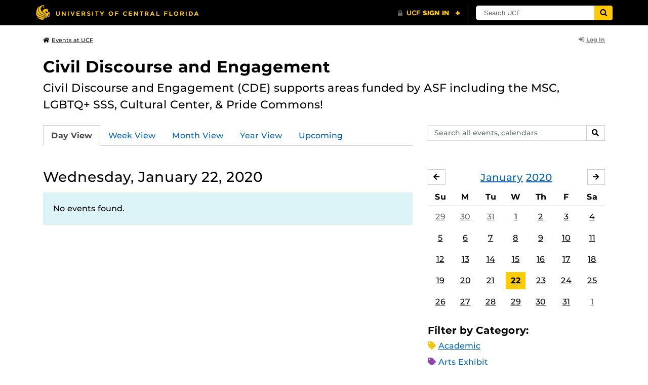

--- FILE ---
content_type: text/html; charset=UTF-8
request_url: https://events.ucf.edu/calendar/1695/civil-discourse-and-engagement/2020/1/22/
body_size: 30156
content:
<!DOCTYPE html>
<html lang="en-US"> <head> <title>Civil Discourse and Engagement | University of Central Florida Events | Wednesday, January 22, 2020</title> <meta content="IE=edge,chrome=1" http-equiv="X-UA-Compatible" /> <meta charset="utf-8"> <meta name="viewport" content="width=device-width, initial-scale=1"> <meta name="description" content="Civil Discourse and Engagement (CDE) supports areas funded by ASF including the MSC, LGBTQ+ SSS, Cultural Center, &amp; Pride Commons! | Civil Discourse and Engagement at the University of Central Florida | UCF Events"> <meta name="application-name" content="UCF Events"> <meta name="geo.region" content="US-FL" /> <meta name="geo.placename" content="Orlando" /> <meta name="geo.position" content="28.602428;-81.20006" /> <meta name="ICBM" content="28.602428, -81.20006" /> <meta name="date" content="2026-01-16T18:18:31.306878" schema="W3CDTF"> <meta name="search_date" content="2026-01-16T18:18:31.306898" schema="W3CDTF"> <meta name="og:title" content="Civil Discourse and Engagement | UCF Events | Wednesday, January 22, 2020"> <meta name="og:type" content="website"> <meta name="og:url" content="https://events.ucf.edu/calendar/1695/civil-discourse-and-engagement/2020/1/22/"> <meta name="og:site_name" content="UCF Events"> <meta name="og:description" content="Civil Discourse and Engagement (CDE) supports areas funded by ASF including the MSC, LGBTQ+ SSS, Cultural Center, &amp; Pride Commons! | Civil Discourse and Engagement at the University of Central Florida | UCF Events"> <link rel="alternate" type="application/rss+xml" title="RSS Feed" href="https://events.ucf.edu/calendar/1695/civil-discourse-and-engagement/2020/1/22/feed.rss" />
<link rel="alternate" type="application/json" title="JSON Feed" href="https://events.ucf.edu/calendar/1695/civil-discourse-and-engagement/2020/1/22/feed.json" />
<link rel="alternate" type="application/xml" title="XML Feed" href="https://events.ucf.edu/calendar/1695/civil-discourse-and-engagement/2020/1/22/feed.xml" />
<link rel="alternate" type="text/calendar" title="ICS Feed" href="https://events.ucf.edu/calendar/1695/civil-discourse-and-engagement/2020/1/22/feed.ics" /> <meta name="google-site-verification" content="8hYa3fslnyoRE8vg6COo48-GCMdi5Kd-1qFpQTTXSIw" /> <script> var HTTPHOST = 'events.ucf.edu'; var EARLIEST_VALID_DATE = '01/01/2009'; var LATEST_VALID_DATE = '12/31/2028'; </script> <!-- Google tag (gtag.js) --> <script async src="https://www.googletagmanager.com/gtag/js?id=G-YJ2LQ7CMQX"></script> <script> window.dataLayer = window.dataLayer || []; function gtag(){dataLayer.push(arguments);} gtag('js', new Date()); gtag('config', 'G-EXRB0BS0QE'); </script> <link rel="canonical" href="https://events.ucf.edu/calendar/1695/civil-discourse-and-engagement/2020/1/22/" /> <link rel="shortcut icon" href="/events/static/img/favicon.ico?v=v2.6.4" /> <link href="/events/static/css/style.min.css?v=v2.6.4" rel="stylesheet" media="all" /> <style type="text/css"> ul.event-list li.academic { border-left-color: #f1c40f; } .event-meta-category.academic span, .category-text.academic, .category-text.academic i { color: #f1c40f; } .category-label.academic { background-color: #f1c40f; } ul.event-list li.arts-exhibit { border-left-color: #8e44ad; } .event-meta-category.arts-exhibit span, .category-text.arts-exhibit, .category-text.arts-exhibit i { color: #8e44ad; } .category-label.arts-exhibit { background-color: #8e44ad; } ul.event-list li.careerjobs { border-left-color: #996600; } .event-meta-category.careerjobs span, .category-text.careerjobs, .category-text.careerjobs i { color: #996600; } .category-label.careerjobs { background-color: #996600; } ul.event-list li.concertperformance { border-left-color: #660066; } .event-meta-category.concertperformance span, .category-text.concertperformance, .category-text.concertperformance i { color: #660066; } .category-label.concertperformance { background-color: #660066; } ul.event-list li.entertainment { border-left-color: #d35400; } .event-meta-category.entertainment span, .category-text.entertainment, .category-text.entertainment i { color: #d35400; } .category-label.entertainment { background-color: #d35400; } ul.event-list li.health-well-being { border-left-color: #006600; } .event-meta-category.health-well-being span, .category-text.health-well-being, .category-text.health-well-being i { color: #006600; } .category-label.health-well-being { background-color: #006600; } ul.event-list li.holiday { border-left-color: #bdc3c7; } .event-meta-category.holiday span, .category-text.holiday, .category-text.holiday i { color: #bdc3c7; } .category-label.holiday { background-color: #bdc3c7; } ul.event-list li.meeting { border-left-color: #555555; } .event-meta-category.meeting span, .category-text.meeting, .category-text.meeting i { color: #555555; } .category-label.meeting { background-color: #555555; } ul.event-list li.open-forum { border-left-color: #CC9900; } .event-meta-category.open-forum span, .category-text.open-forum, .category-text.open-forum i { color: #CC9900; } .category-label.open-forum { background-color: #CC9900; } ul.event-list li.recreation-exercise { border-left-color: #2EB82E; } .event-meta-category.recreation-exercise span, .category-text.recreation-exercise, .category-text.recreation-exercise i { color: #2EB82E; } .category-label.recreation-exercise { background-color: #2EB82E; } ul.event-list li.servicevolunteer { border-left-color: #006666; } .event-meta-category.servicevolunteer span, .category-text.servicevolunteer, .category-text.servicevolunteer i { color: #006666; } .category-label.servicevolunteer { background-color: #006666; } ul.event-list li.social-event { border-left-color: #FF9933; } .event-meta-category.social-event span, .category-text.social-event, .category-text.social-event i { color: #FF9933; } .category-label.social-event { background-color: #FF9933; } ul.event-list li.speakerlectureseminar { border-left-color: #000077; } .event-meta-category.speakerlectureseminar span, .category-text.speakerlectureseminar, .category-text.speakerlectureseminar i { color: #000077; } .category-label.speakerlectureseminar { background-color: #000077; } ul.event-list li.sports { border-left-color: #000000; } .event-meta-category.sports span, .category-text.sports, .category-text.sports i { color: #000000; } .category-label.sports { background-color: #000000; } ul.event-list li.thesis-and-dissertation { border-left-color: #5da9c9; } .event-meta-category.thesis-and-dissertation span, .category-text.thesis-and-dissertation, .category-text.thesis-and-dissertation i { color: #5da9c9; } .category-label.thesis-and-dissertation { background-color: #5da9c9; } ul.event-list li.touropen-houseinformation-session { border-left-color: #1abc9c; } .event-meta-category.touropen-houseinformation-session span, .category-text.touropen-houseinformation-session, .category-text.touropen-houseinformation-session i { color: #1abc9c; } .category-label.touropen-houseinformation-session { background-color: #1abc9c; } ul.event-list li.uncategorizedother { border-left-color: #B80000; } .event-meta-category.uncategorizedother span, .category-text.uncategorizedother, .category-text.uncategorizedother i { color: #B80000; } .category-label.uncategorizedother { background-color: #B80000; } ul.event-list li.workshopconference { border-left-color: #663300; } .event-meta-category.workshopconference span, .category-text.workshopconference, .category-text.workshopconference i { color: #663300; } .category-label.workshopconference { background-color: #663300; } </style> </head> <div id="ucfhb" style="min-height: 50px; background-color: #000;"></div> <body>  
<header class="container my-3 mb-md-2"> <div class="row"> <div class="col"> <a href="/" class="small text-secondary"> <span class="fa fa-home pr-1" aria-hidden="true"></span>Events at UCF </a> </div> 
<div class="col-4"> <div class="login d-flex align-items-center justify-content-end h-100"> <a class="small font-weight-bold text-default-aw" href="/manager/"> <span class="fa fa-sign-in-alt pr-1" aria-hidden="true"></span>Log In </a> </div>
</div>  </div>
</header>
 <!-- Content --> <section id="calendar-base" class="container mt-4 "> <div class="row" id="page-title-wrap"> <div class="col"> <h1 class="h2 mb-2"> <a class="text-secondary text-decoration-none" href="/calendar/1695/civil-discourse-and-engagement/">Civil Discourse and Engagement</a> </h1> </div> <div class="col-lg-4 edit-options d-none mb-3 mb-lg-0 text-lg-right"> <div class="dropdown d-inline-block mr-3" id="edit-calendar-manage"> <a class="dropdown-toggle small font-weight-bold text-default-aw" href="/manager/calendar/1695" role="button" id="manageDropDown" data-toggle="dropdown" aria-haspopup="true" aria-expanded="false"> <span class="fa fa-pencil-alt pr-1" aria-hidden="true"></span>Manage </a> <div class="dropdown-menu" aria-labelledby="manageDropDown"> <div class="dropdown-header font-weight-bold text-uppercase">Edit Events</div> <a class="dropdown-item" href="/manager/calendar/1695"> <span class="fa fa-tachometer-alt fa-fw mr-1" aria-hidden="true"></span>Manager View </a> <div class="dropdown-divider"></div> <div class="dropdown-header font-weight-bold text-uppercase">Edit Calendar</div> <a class="dropdown-item" href="/manager/calendar/1695/update/users"> <span class="fa fa-users fa-fw mr-1" aria-hidden="true"></span>Users &amp; Permissions </a> <a class="dropdown-item" href="/manager/calendar/1695/update"> <span class="fa fa-info-circle fa-fw mr-1" aria-hidden="true"></span>Calendar Info </a> <a class="dropdown-item" href="/manager/calendar/1695/update/subscriptions"> <span class="fa fa-share fa-fw mr-1" aria-hidden="true"></span>Subscriptions </a> </div> </div> <a class="object-modify small font-weight-bold text-default-aw d-none" id="edit-calendar-subscribe" href="/manager/calendar/subscribe-to/1695"> <span class="fa fa-share pr-1" aria-hidden="true"></span>Subscribe to Calendar </a> </div> </div> <div class="row"> <div class="col-12"> <p class="lead mb-4"> Civil Discourse and Engagement (CDE) supports areas funded by ASF including the MSC, LGBTQ+ SSS, Cultural Center, &amp; Pride Commons! </p> </div> </div> <div class="row mb-4"> <div class="col-sm-8 col-lg-4 flex-sm-last mb-3"> <form class="form-search" method="GET" action="/search/"> <div class="form-group d-flex"> <label class="sr-only" for="q">Search events, calendars</label> <input type="text" class="form-control form-control-sm search-query" id="q" name="q" placeholder="Search all events, calendars" /> <span class="input-group-btn"> <button type="submit" class="btn btn-default btn-sm"><span class="sr-only">Search</span><span class="fa fa-search" aria-hidden="true"></span></button> </span> </div>
</form> </div> <div class="col"> <ul class="nav nav-tabs hidden-md-down"> <li class="nav-item"> <a class="nav-link active" href="/calendar/1695/civil-discourse-and-engagement/">Day View</a> </li> <li class="nav-item"> <a class="nav-link" href="/calendar/1695/civil-discourse-and-engagement/this-week/">Week View</a> </li> <li class="nav-item"> <a class="nav-link" href="/calendar/1695/civil-discourse-and-engagement/this-month/">Month View</a> </li> <li class="nav-item"> <a class="nav-link" href="/calendar/1695/civil-discourse-and-engagement/this-year/">Year View</a> </li> <li class="nav-item"> <a class="nav-link" href="/calendar/1695/civil-discourse-and-engagement/upcoming/">Upcoming</a> </li> </ul> <div class="dropdown hidden-lg-up mb-3"> <button class="btn btn-default btn-sm dropdown-toggle" type="button" id="calendarViewsDropdownMenuButton" data-toggle="dropdown" aria-haspopup="true" aria-expanded="false"> View By... </button> <div class="dropdown-menu" aria-labelledby="calendarViewsDropdownMenuButton"> <a class="dropdown-item active" href="/calendar/1695/civil-discourse-and-engagement/">Day View</a> <a class="dropdown-item" href="/calendar/1695/civil-discourse-and-engagement/this-week/">Week View</a> <a class="dropdown-item" href="/calendar/1695/civil-discourse-and-engagement/this-month/">Month View</a> <a class="dropdown-item" href="/calendar/1695/civil-discourse-and-engagement/this-year/">Year View</a> <a class="dropdown-item" href="/calendar/1695/civil-discourse-and-engagement/upcoming/">Upcoming</a> </div> </div> </div>
</div> <div class="row"> <div class="col-lg-8" id="calendar-events-day"> <h2 class="h3 font-weight-normal mb-3">Wednesday, January 22, 2020</h2> <div class="alert alert-info"> No events found. </div> </div> <aside class="col-lg-4" id="calendar-events-sidebar"> <div id="sidebar-minical" class="calendar-slider mb-4" data-calendar-slug="civil-discourse-and-engagement" data-view="frontend" data-year="2020" data-month="1"> <div class="pager row justify-content-between align-items-center mb-2 active"> <div class="item col-sm-auto col text-center"> <h3 class="h5 font-weight-normal mb-0"> <a href="https://events.ucf.edu/calendar/1695/civil-discourse-and-engagement/2020/1/">January</a> <a href="https://events.ucf.edu/calendar/1695/civil-discourse-and-engagement/2020/">2020</a> </h3> </div> <div class="col-sm-auto col text-left previous flex-first"> <a rel="nofollow" class="btn btn-default btn-sm left" data-ajax-link="/calendar-widget/frontend/calendar/1695/civil-discourse-and-engagement/small/2019/12/" href="https://events.ucf.edu/calendar/1695/civil-discourse-and-engagement/2019/12/"> <span class="fa fa-arrow-left" aria-hidden="true"></span><span class="sr-only">December</span> </a> </div> <div class="col-sm-auto col text-right next"> <a rel="nofollow" class="btn btn-default btn-sm right" data-ajax-link="/calendar-widget/frontend/calendar/1695/civil-discourse-and-engagement/small/2020/2/" href="https://events.ucf.edu/calendar/1695/civil-discourse-and-engagement/2020/2/"> <span class="fa fa-arrow-right" aria-hidden="true"></span><span class="sr-only">February</span> </a> </div> </div> <div class="item"> <table class="table table-sm"> <thead> <tr> <th class="text-center">Su</th> <th class="text-center">M</th> <th class="text-center">Tu</th> <th class="text-center">W</th> <th class="text-center">Th</th> <th class="text-center">F</th> <th class="text-center">Sa</th> </tr> </thead> <tbody class="text-center"> <tr class="week"> <td class="border-0 day"> <a class="d-block text-muted" href="https://events.ucf.edu/calendar/1695/civil-discourse-and-engagement/2019/12/29/"> 29 </a> </td> <td class="border-0 day"> <a class="d-block text-muted" href="https://events.ucf.edu/calendar/1695/civil-discourse-and-engagement/2019/12/30/"> 30 </a> </td> <td class="border-0 day"> <a class="d-block text-muted" href="https://events.ucf.edu/calendar/1695/civil-discourse-and-engagement/2019/12/31/"> 31 </a> </td> <td class="border-0 day"> <a class="d-block " href="https://events.ucf.edu/calendar/1695/civil-discourse-and-engagement/2020/1/1/"> 1 </a> </td> <td class="border-0 day"> <a class="d-block " href="https://events.ucf.edu/calendar/1695/civil-discourse-and-engagement/2020/1/2/"> 2 </a> </td> <td class="border-0 day"> <a class="d-block " href="https://events.ucf.edu/calendar/1695/civil-discourse-and-engagement/2020/1/3/"> 3 </a> </td> <td class="border-0 day"> <a class="d-block " href="https://events.ucf.edu/calendar/1695/civil-discourse-and-engagement/2020/1/4/"> 4 </a> </td> </tr> <tr class="week"> <td class="border-0 day"> <a class="d-block " href="https://events.ucf.edu/calendar/1695/civil-discourse-and-engagement/2020/1/5/"> 5 </a> </td> <td class="border-0 day"> <a class="d-block " href="https://events.ucf.edu/calendar/1695/civil-discourse-and-engagement/2020/1/6/"> 6 </a> </td> <td class="border-0 day"> <a class="d-block " href="https://events.ucf.edu/calendar/1695/civil-discourse-and-engagement/2020/1/7/"> 7 </a> </td> <td class="border-0 day"> <a class="d-block " href="https://events.ucf.edu/calendar/1695/civil-discourse-and-engagement/2020/1/8/"> 8 </a> </td> <td class="border-0 day"> <a class="d-block " href="https://events.ucf.edu/calendar/1695/civil-discourse-and-engagement/2020/1/9/"> 9 </a> </td> <td class="border-0 day"> <a class="d-block " href="https://events.ucf.edu/calendar/1695/civil-discourse-and-engagement/2020/1/10/"> 10 </a> </td> <td class="border-0 day"> <a class="d-block " href="https://events.ucf.edu/calendar/1695/civil-discourse-and-engagement/2020/1/11/"> 11 </a> </td> </tr> <tr class="week"> <td class="border-0 day"> <a class="d-block " href="https://events.ucf.edu/calendar/1695/civil-discourse-and-engagement/2020/1/12/"> 12 </a> </td> <td class="border-0 day"> <a class="d-block " href="https://events.ucf.edu/calendar/1695/civil-discourse-and-engagement/2020/1/13/"> 13 </a> </td> <td class="border-0 day"> <a class="d-block " href="https://events.ucf.edu/calendar/1695/civil-discourse-and-engagement/2020/1/14/"> 14 </a> </td> <td class="border-0 day"> <a class="d-block " href="https://events.ucf.edu/calendar/1695/civil-discourse-and-engagement/2020/1/15/"> 15 </a> </td> <td class="border-0 day"> <a class="d-block " href="https://events.ucf.edu/calendar/1695/civil-discourse-and-engagement/2020/1/16/"> 16 </a> </td> <td class="border-0 day"> <a class="d-block " href="https://events.ucf.edu/calendar/1695/civil-discourse-and-engagement/2020/1/17/"> 17 </a> </td> <td class="border-0 day"> <a class="d-block " href="https://events.ucf.edu/calendar/1695/civil-discourse-and-engagement/2020/1/18/"> 18 </a> </td> </tr> <tr class="week"> <td class="border-0 day"> <a class="d-block " href="https://events.ucf.edu/calendar/1695/civil-discourse-and-engagement/2020/1/19/"> 19 </a> </td> <td class="border-0 day"> <a class="d-block " href="https://events.ucf.edu/calendar/1695/civil-discourse-and-engagement/2020/1/20/"> 20 </a> </td> <td class="border-0 day"> <a class="d-block " href="https://events.ucf.edu/calendar/1695/civil-discourse-and-engagement/2020/1/21/"> 21 </a> </td> <td class="border-0 day active"> <a class="d-block " href="https://events.ucf.edu/calendar/1695/civil-discourse-and-engagement/2020/1/22/"> 22 </a> </td> <td class="border-0 day"> <a class="d-block " href="https://events.ucf.edu/calendar/1695/civil-discourse-and-engagement/2020/1/23/"> 23 </a> </td> <td class="border-0 day"> <a class="d-block " href="https://events.ucf.edu/calendar/1695/civil-discourse-and-engagement/2020/1/24/"> 24 </a> </td> <td class="border-0 day"> <a class="d-block " href="https://events.ucf.edu/calendar/1695/civil-discourse-and-engagement/2020/1/25/"> 25 </a> </td> </tr> <tr class="week"> <td class="border-0 day"> <a class="d-block " href="https://events.ucf.edu/calendar/1695/civil-discourse-and-engagement/2020/1/26/"> 26 </a> </td> <td class="border-0 day"> <a class="d-block " href="https://events.ucf.edu/calendar/1695/civil-discourse-and-engagement/2020/1/27/"> 27 </a> </td> <td class="border-0 day"> <a class="d-block " href="https://events.ucf.edu/calendar/1695/civil-discourse-and-engagement/2020/1/28/"> 28 </a> </td> <td class="border-0 day"> <a class="d-block " href="https://events.ucf.edu/calendar/1695/civil-discourse-and-engagement/2020/1/29/"> 29 </a> </td> <td class="border-0 day"> <a class="d-block " href="https://events.ucf.edu/calendar/1695/civil-discourse-and-engagement/2020/1/30/"> 30 </a> </td> <td class="border-0 day"> <a class="d-block " href="https://events.ucf.edu/calendar/1695/civil-discourse-and-engagement/2020/1/31/"> 31 </a> </td> <td class="border-0 day"> <a class="d-block text-muted" href="https://events.ucf.edu/calendar/1695/civil-discourse-and-engagement/2020/2/1/"> 1 </a> </td> </tr> </tbody> </table> </div> </div> <h3 class="h5">Filter by Category:</h3> <ul class="list-unstyled mb-4"> <li class="category-text academic mb-2"> <span class="fa fa-tag" aria-hidden="true"></span> <a href="/calendar/1695/civil-discourse-and-engagement/category/1/academic/">Academic</a>
 </li> <li class="category-text arts-exhibit mb-2"> <span class="fa fa-tag" aria-hidden="true"></span> <a href="/calendar/1695/civil-discourse-and-engagement/category/2/arts-exhibit/">Arts Exhibit</a>
 </li> <li class="category-text careerjobs mb-2"> <span class="fa fa-tag" aria-hidden="true"></span> <a href="/calendar/1695/civil-discourse-and-engagement/category/5/careerjobs/">Career/Jobs</a>
 </li> <li class="category-text concertperformance mb-2"> <span class="fa fa-tag" aria-hidden="true"></span> <a href="/calendar/1695/civil-discourse-and-engagement/category/18/concertperformance/">Concert/Performance</a>
 </li> <li class="category-text entertainment mb-2"> <span class="fa fa-tag" aria-hidden="true"></span> <a href="/calendar/1695/civil-discourse-and-engagement/category/13/entertainment/">Entertainment</a>
 </li> <li class="category-text health-well-being mb-2"> <span class="fa fa-tag" aria-hidden="true"></span> <a href="/calendar/1695/civil-discourse-and-engagement/category/30/health-well-being/">Health &amp; Well-being</a>
 </li> <li class="category-text holiday mb-2"> <span class="fa fa-tag" aria-hidden="true"></span> <a href="/calendar/1695/civil-discourse-and-engagement/category/14/holiday/">Holiday</a>
 </li> <li class="category-text meeting mb-2"> <span class="fa fa-tag" aria-hidden="true"></span> <a href="/calendar/1695/civil-discourse-and-engagement/category/16/meeting/">Meeting</a>
 </li> <li class="category-text open-forum mb-2"> <span class="fa fa-tag" aria-hidden="true"></span> <a href="/calendar/1695/civil-discourse-and-engagement/category/32/open-forum/">Open Forum</a>
 </li> <li class="category-text recreation-exercise mb-2"> <span class="fa fa-tag" aria-hidden="true"></span> <a href="/calendar/1695/civil-discourse-and-engagement/category/31/recreation-exercise/">Recreation &amp; Exercise</a>
 </li> <li class="category-text servicevolunteer mb-2"> <span class="fa fa-tag" aria-hidden="true"></span> <a href="/calendar/1695/civil-discourse-and-engagement/category/24/servicevolunteer/">Service/Volunteer</a>
 </li> <li class="category-text social-event mb-2"> <span class="fa fa-tag" aria-hidden="true"></span> <a href="/calendar/1695/civil-discourse-and-engagement/category/25/social-event/">Social Event</a>
 </li> <li class="category-text speakerlectureseminar mb-2"> <span class="fa fa-tag" aria-hidden="true"></span> <a href="/calendar/1695/civil-discourse-and-engagement/category/23/speakerlectureseminar/">Speaker/Lecture/Seminar</a>
 </li> <li class="category-text sports mb-2"> <span class="fa fa-tag" aria-hidden="true"></span> <a href="/calendar/1695/civil-discourse-and-engagement/category/27/sports/">Sports</a>
 </li> <li class="category-text thesis-and-dissertation mb-2"> <span class="fa fa-tag" aria-hidden="true"></span> <a href="/calendar/1695/civil-discourse-and-engagement/category/33/thesis-and-dissertation/">Thesis and Dissertation</a>
 </li> <li class="category-text touropen-houseinformation-session mb-2"> <span class="fa fa-tag" aria-hidden="true"></span> <a href="/calendar/1695/civil-discourse-and-engagement/category/28/touropen-houseinformation-session/">Tour/Open House/Information Session</a>
 </li> <li class="category-text uncategorizedother mb-2"> <span class="fa fa-tag" aria-hidden="true"></span> <a href="/calendar/1695/civil-discourse-and-engagement/category/21/uncategorizedother/">Uncategorized/Other</a>
 </li> <li class="category-text workshopconference mb-2"> <span class="fa fa-tag" aria-hidden="true"></span> <a href="/calendar/1695/civil-discourse-and-engagement/category/29/workshopconference/">Workshop/Conference</a>
 </li> </ul> <div class="d-flex align-items-center"> <h3 class="h5 mb-0 mr-2">Feeds:</h3> <div class="feeds-list d-flex"> <a href="https://events.ucf.edu/calendar/1695/civil-discourse-and-engagement/2020/1/22/feed.ics" class="ical" data-toggle="tooltip" data-placement="bottom" title="Apple iCal Feed (ICS)"> Apple iCal Feed (ICS) </a> <a href="https://events.ucf.edu/calendar/1695/civil-discourse-and-engagement/2020/1/22/feed.ics" class="outlook" data-toggle="tooltip" data-placement="bottom" title="Microsoft Outlook Feed (ICS)"> Microsoft Outlook Feed (ICS) </a> <a href="https://events.ucf.edu/calendar/1695/civil-discourse-and-engagement/2020/1/22/feed.rss" class="rss" data-toggle="tooltip" data-placement="bottom" title="RSS Feed"> RSS Feed </a> <a href="https://events.ucf.edu/calendar/1695/civil-discourse-and-engagement/2020/1/22/feed.xml" class="xml" data-toggle="tooltip" data-placement="bottom" title="XML Feed"> XML Feed </a> <a href="https://events.ucf.edu/calendar/1695/civil-discourse-and-engagement/2020/1/22/feed.json" class="json" data-toggle="tooltip" data-placement="bottom" title="JSON Feed"> JSON Feed </a>
</div> </div> </aside>
</div> </section> <!-- Generic Modal for Object Modification --> <div class="modal fade" id="object-modify-modal" tabindex="-1" role="dialog" aria-labelledby="object-modify-modal-label" aria-hidden="true"> <div class="modal-dialog"> <div class="modal-content"> <div class="modal-header"> <h2 class="modal-title h4" id="object-modify-modal-label"></h2> <button type="button" class="close" data-dismiss="modal" aria-label="Close"> <span class="fa fa-times" aria-hidden="true"></span> </button> </div> <form action="" method="post" id="object-modify"> <div class="modal-body"> </div> <div class="modal-footer"> </div> </form> </div> </div> </div> <footer class="container mb-4"> <hr class="mt-4 mt-md-5 mb-4"> <div class="row"> <div class="col-md-8 mb-3 mb-md-0"> &copy; University of Central Florida </div> <div class="col-md-4"> <ul class="nav flex-column"> <li class="nav-item"> <a class="nav-link" target="_blank" href="https://www.ucf.edu/announcements/">UCF Announcements</a> </li> <li class="nav-item"> <a class="nav-link" href="/help/">Help &amp; Documentation</a> </li> <li class="nav-item"> <a class="nav-link" href="mailto:webcom@ucf.edu">Contact</a> </li> </ul> </div> </div> </footer> <script src="https://code.jquery.com/jquery-3.5.1.min.js" integrity="sha256-9/aliU8dGd2tb6OSsuzixeV4y/faTqgFtohetphbbj0=" crossorigin="anonymous"></script> <script src="https://cdnjs.cloudflare.com/ajax/libs/tether/1.4.3/js/tether.min.js" integrity="sha256-mIiWebTG82x+OcV3vUA49ffGDIAJ53uC9jflw5/+REs=" crossorigin="anonymous"></script> <script src="/events/static/js/script.min.js?v=v2.6.4" type="text/javascript" charset="utf-8"></script> <script type="text/javascript" id="ucfhb-script" src="//universityheader.ucf.edu/bar/js/university-header.js?use-1200-breakpoint=1" async></script> <script src="/events/static/js/script-frontend.min.js?v=v2.6.4" type="text/javascript" charset="utf-8"></script> <script type="text/javascript" charset="utf-8">
var user_editable_calendars = [
];
var is_superuser = parseInt(0); // Show Manage Calendar button only for admins, owners or superusers
if ( (user_editable_calendars.length && user_editable_calendars.indexOf(1695) > -1) || is_superuser == 1
) { $('#page-title-wrap .edit-options').removeClass('d-none'); $('#edit-calendar-manage').removeClass('d-none');
} // Show subscription button if user is viewing a calendar they don't have edit access to,
// or if the user has at least 2 editable calendars
if ( (user_editable_calendars.length > 0 && user_editable_calendars.indexOf(1695) == -1) || (user_editable_calendars.length > 1)
) { $('#page-title-wrap .edit-options').removeClass('d-none'); $('#edit-calendar-subscribe').removeClass('d-none');
}
</script> </body>
</html>
